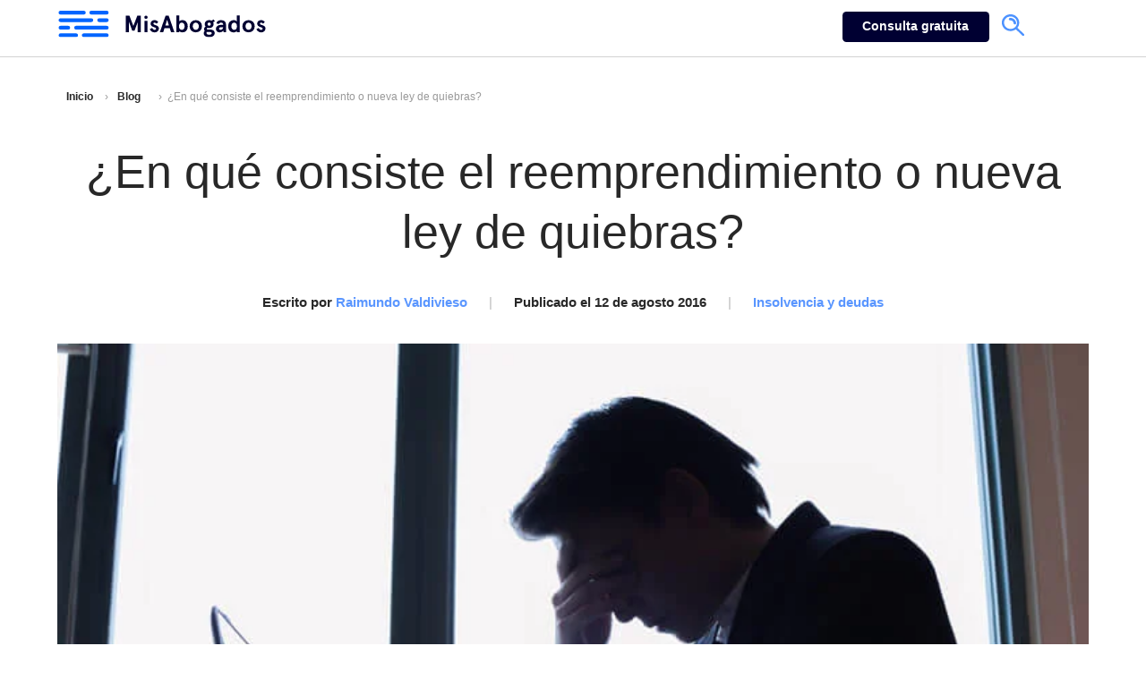

--- FILE ---
content_type: text/html; charset=UTF-8
request_url: https://www.misabogados.com/blog/es/reemprendimiento-nueva-ley-de-quiebras
body_size: 8984
content:
<!doctype html><!--[if lt IE 7]> <html class="no-js lt-ie9 lt-ie8 lt-ie7" lang="es" > <![endif]--><!--[if IE 7]>    <html class="no-js lt-ie9 lt-ie8" lang="es" >        <![endif]--><!--[if IE 8]>    <html class="no-js lt-ie9" lang="es" >               <![endif]--><!--[if gt IE 8]><!--><html class="no-js" lang="es"><head>

    <meta charset="utf-8">
    <meta http-equiv="X-UA-Compatible" content="IE=edge,chrome=1">
    <meta name="author" content="Raimundo Valdivieso">
    <title>¿En qué consiste el reemprendimiento o nueva ley de quiebras?</title>
    <meta name="description" content="Esta ley permite facilitar la negociación y aprobación de los Acuerdos de Reorganización del Deudor, mejorar el recupero de los acreedores y regular los efectos de los procesos de insolvencia.">
    <meta http-equiv="Expires" content="0">
    <meta http-equiv="Last-Modified" content="0">
    <meta http-equiv="Cache-Control" content="no-cache, mustrevalidate">
    <meta http-equiv="Pragma" content="no-cache"> 
     <link rel="stylesheet" href="https://www.misabogados.com/hubfs/hub_generated/template_assets/1/39358889736/1743596710703/template_style-blog-post-2021.min.css" as="style" onload="this.rel='stylesheet'">
    <meta name="viewport" content="width=device-width, initial-scale=1">

    
    <meta property="og:description" content="Esta ley permite facilitar la negociación y aprobación de los Acuerdos de Reorganización del Deudor, mejorar el recupero de los acreedores y regular los efectos de los procesos de insolvencia.">
    <meta property="og:title" content="¿En qué consiste el reemprendimiento o nueva ley de quiebras?">
    <meta name="twitter:description" content="Esta ley permite facilitar la negociación y aprobación de los Acuerdos de Reorganización del Deudor, mejorar el recupero de los acreedores y regular los efectos de los procesos de insolvencia.">
    <meta name="twitter:title" content="¿En qué consiste el reemprendimiento o nueva ley de quiebras?">

    

    
    <style>
a.cta_button{-moz-box-sizing:content-box !important;-webkit-box-sizing:content-box !important;box-sizing:content-box !important;vertical-align:middle}.hs-breadcrumb-menu{list-style-type:none;margin:0px 0px 0px 0px;padding:0px 0px 0px 0px}.hs-breadcrumb-menu-item{float:left;padding:10px 0px 10px 10px}.hs-breadcrumb-menu-divider:before{content:'›';padding-left:10px}.hs-featured-image-link{border:0}.hs-featured-image{float:right;margin:0 0 20px 20px;max-width:50%}@media (max-width: 568px){.hs-featured-image{float:none;margin:0;width:100%;max-width:100%}}.hs-screen-reader-text{clip:rect(1px, 1px, 1px, 1px);height:1px;overflow:hidden;position:absolute !important;width:1px}
</style>

<link rel="stylesheet" href="/hs/hsstatic/AsyncSupport/static-1.501/sass/comments_listing_asset.css">
    

    
<!--  Added by GoogleAnalytics integration -->
<script>
var _hsp = window._hsp = window._hsp || [];
_hsp.push(['addPrivacyConsentListener', function(consent) { if (consent.allowed || (consent.categories && consent.categories.analytics)) {
  (function(i,s,o,g,r,a,m){i['GoogleAnalyticsObject']=r;i[r]=i[r]||function(){
  (i[r].q=i[r].q||[]).push(arguments)},i[r].l=1*new Date();a=s.createElement(o),
  m=s.getElementsByTagName(o)[0];a.async=1;a.src=g;m.parentNode.insertBefore(a,m)
})(window,document,'script','//www.google-analytics.com/analytics.js','ga');
  ga('create','UA-47301857-1','auto');
  ga('send','pageview');
}}]);
</script>

<!-- /Added by GoogleAnalytics integration -->


<meta name="google-site-verification" content="1JqG7MJlR3T2lcN4tGXs5SeaZZ6Z-92PpC_dMN88OA4">
<link rel="shortcut icon" href="https://www.misabogados.com/hubfs/2019/logotipo/favicon.ico">
<link rel="apple-touch-icon" href="https://www.misabogados.com/hubfs/2019/logotipo/favicon.ico">


<link rel="amphtml" href="https://www.misabogados.com/blog/es/reemprendimiento-nueva-ley-de-quiebras?hs_amp=true">

<meta property="og:image" content="http://www.misabogados.com/hubfs/Imported_Blog_Media/reemprendimiento.jpg">
<meta property="og:image:width" content="760">
<meta property="og:image:height" content="422">

<meta name="twitter:image" content="http://www.misabogados.com/hubfs/Imported_Blog_Media/reemprendimiento.jpg">


<meta property="og:url" content="https://www.misabogados.com/blog/es/reemprendimiento-nueva-ley-de-quiebras">
<meta name="twitter:card" content="summary_large_image">
<meta name="twitter:creator" content="@RaimundoValdiv1">

<link rel="canonical" href="https://www.misabogados.com/blog/es/reemprendimiento-nueva-ley-de-quiebras">
<!-- Chrome, Firefox OS and Opera -->
<meta name="theme-color" content="#1e90bf">
<script type="application/ld+json">
 {
     "@context": "http://schema.org",
     "@type": "BlogPosting",
     "mainEntityOfPage":{
        "@type":"WebPage",
        "@id":"https://www.misabogados.com/blog/es/reemprendimiento-nueva-ley-de-quiebras"
     },
     "headline": "¿En qué consiste el reemprendimiento o nueva ley de quiebras?",
     "image": {
          "@type": "ImageObject",
          "url": "http://www.misabogados.com/hubfs/Imported_Blog_Media/reemprendimiento.jpg",
          "description": ""
     },
     "datePublished": "2016-08-12 10:28:11",
     "dateModified": "2021-06-21",
     "author": {
         "@type": "Person",
         "name": "Raimundo Valdivieso",
         "url": "https://www.misabogados.com/blog/es/author/raimundo-valdivieso",
         "email": "raimundo@misabogados.com",
         "sameAs": "https://www.linkedin.com/in/raimundo-javier-valdivieso-fuentealba-69149496/",
         	"worksFor": {
         	"@type": ["LegalService","Organization"],
            "name": "Misabogados.com",
            "email": "contacto@misabogados.com",
            "telephone": "+56229402199",
            "address":"Enrique Foster Sur 150, Oficina D",
            "image": {
            	"@type": "ImageObject",
             	"url": "https://www.misabogados.com/hubfs/2019/logotipo/logo%20sitio%20web.svg"
                }
         }
     },
     "publisher": {
         "@type": "Organization",
         "name": "Misabogados.com",
         "url": "https://www.misabogados.com",
         "address": {
         	"@type":"PostalAddress",
            "streetAddress":"Enrique Foster Sur 150, Oficina D, Las Condes",
            "addressLocality":"Santiago de Chile",
            "addressRegion":"Región Metropolitana",
            "addressCountry":"Chile"
         },
         "logo": {
             "@type": "ImageObject",
             "url": "https://cdn2.hubspot.net/hubfs/2486333/Logo-firmas.png"
         }
     },
     "description": "Esta ley permite facilitar la negociación y aprobación de los Acuerdos de Reorganización del Deudor, mejorar el recupero de los acreedores y regular los efectos de los procesos de insolvencia."
 }
 </script>
<meta property="og:type" content="article">
<link rel="alternate" type="application/rss+xml" href="https://www.misabogados.com/blog/es/rss.xml">
<meta name="twitter:domain" content="www.misabogados.com">
<meta name="twitter:site" content="@misabogadosCL">

<meta http-equiv="content-language" content="es">





  
  
  <meta name="generator" content="HubSpot"></head>
  
  <body>
   <!-- externo -->
<div class="header" style="position: fixed; width: 100%; transition: .5s; z-index: 2;">
 <div class="boxer">
  <div class="span5 logo-f">
    <a href="https://www.misabogados.com/"> 
       <img data-src="https://www.misabogados.com/hubfs/2020/landing%20Plan%20Empresas/Logo.svg" alt="logo mis abogados" class="lazyload" style="width: 260px; height: 33.5px; margin-top: 7px;" width="260">
    </a>
  </div>
  <div class="span6 " style="" data-widget-type="custom_widget" data-x="5" data-w="6">
   <div id="hs_cos_wrapper_module_1549462401926188" class="hs_cos_wrapper hs_cos_wrapper_widget hs_cos_wrapper_type_module" style="" data-hs-cos-general-type="widget" data-hs-cos-type="module"><div class="span12"><a class="btn-header btn-verde" href="https://www.misabogados.com/necesitas-ayuda-con-un-embargo?utm_campaign=Deudores&amp;utm_source=CTA-Nav-Embargo&amp;utm_medium=Organic&amp;utm_content=Nav-superior">Consulta gratuita</a></div></div>    
  </div>
  <div class="span1 ">
   <button id="myBtn" style=" float: right; position: absolute;">
    <img data-src="https://www.misabogados.com/hubfs/2019/logotipo/lupa%20(1).svg" alt="lupa" class="lazyload" width="27" height="27" style="width: 27px; height: 27px;">
   </button>
  </div>
 </div>
</div> 
   <div class="header2"> <div class="progress-container"><div class="progress-bar" id="myBar"></div></div> </div> 
    
    <div class="full">
      <div class="boxer-s">
        <div class="seccion breadcrumb ">
          <ul class="hs-breadcrumb-menu"><li class="hs-breadcrumb-menu-item first-crumb"><a href="https://www.misabogados.com/" class="hs-breadcrumb-label">Inicio</a> <span class="hs-breadcrumb-menu-divider"></span></li> <li class="hs-breadcrumb-menu-item first-crumb"><a href="https://www.misabogados.com/blog/es" class="hs-breadcrumb-label">Blog</a> </li><li class="hs-breadcrumb-menu-item first-crumb"><span class="hs-breadcrumb-menu-divider"></span>&nbsp;&nbsp;¿En qué consiste el reemprendimiento o nueva ley de quiebras?</li></ul>
        </div>
        <div class="seccion titulo">
          <h1>¿En qué consiste el reemprendimiento o nueva ley de quiebras?</h1>
          <p class=""> 
             <span>Escrito por  <a class="author-link autor" href="https://www.misabogados.com/blog/es/author/raimundo-valdivieso" rel=" noopener"> Raimundo Valdivieso</a> </span>
             <span class="cultar">|</span>
             <span>Publicado el 12 de agosto 2016 </span>
             <span class="cultar">|</span>
             <span> <a class="topic-link Insolvencia y deudas" href="https://www.misabogados.com/blog/es/topic/insolvencia-y-deudas" rel=" noopener">Insolvencia y deudas</a> </span>
          </p>
        </div>
        
        <div class="seccion imagen">
          
           
          <img data-src="https://www.misabogados.com/hubfs/Im%C3%A1genes%20WEBP/reemprendimiento.webp" class="lazyload hs-image-widget img-correcion" style="" width="100%" height="450" alt="reemprendimiento">
        </div> 
        <span style="padding-bottom: 30px; font-style: italic; font-size: 14px; display: block; float: left;">Fecha de última edición: 21 de junio 2021</span>
        <div class="seccion contenido">
          <span id="hs_cos_wrapper_post_body" class="hs_cos_wrapper hs_cos_wrapper_meta_field hs_cos_wrapper_type_rich_text" style="" data-hs-cos-general-type="meta_field" data-hs-cos-type="rich_text"><p>Como su nombre lo dice, re-emprendimiento consiste en volver a emprender. Actualmente 3 de cada 4 empresas fallan, pero si nadie siguiese adelante la economía se estancaría, dado que en Chile el principal ingreso proviene de la pequeña y mediana empresa.</p>
<p>Si tienes dudas respecto a este u otro tema, <a href="/ayuda-a-deudores?utm_campaign=Deudores&amp;utm_source=CTA-Inline-Deudores&amp;utm_medium=Organic&amp;utm_content=Inline" rel="noopener" target="_blank">escríbenos aquí</a> y un abogado de nuestro equipo se pondrá en contacto contigo a la brevedad.</p>
<p>También podría interesarte: <a href="/blog/es/que-es-la-liquidacion-voluntaria">¿Qué es la liquidación voluntaria?</a> y <a href="/quiebra-personal" rel="noopener" target="_blank">Todo lo que debes saber sobre la ley de Quiebra Personal</a>.</p>
<!--more-->
<h2>¿Cuáles son los objetivos de esta nueva ley?</h2>
<p>Esta nueva ley pone como principales objetivos los siguientes:</p>
<ul>
<li>Facilitar la negociación y aprobación de los Acuerdos de Reorganización del Deudor</li>
<li>Mejorar el recupero de los acreedores en los procesos de insolvencia, creando un procedimiento más eficaz y eficiente</li>
<li>Regular los efectos de los procesos de insolvencia trans fronteriza</li>
</ul>
<h2>¿Existe la quiebra?</h2>
<p>No, ya que la nueva ley reemplaza el concepto de quiebra&nbsp; por insolvencia, reorganización y liquidación.</p>
<h2>¿Por qué hablamos de re- emprendimiento?</h2>
<p>Porque esta es una de las ideas principales que tiene en mente la nueva ley de quiebras, y es por eso mismo que la entidad fiscalizadora tiene por nombre superintendencia de insolvencia y re-emprendimiento.</p>
<h2>¿Cuál es la labor de la superintendencia?</h2>
<p>Su labor principal es:</p>
<ol>
<li>Fiscalizar y regular las actuaciones de los entes que intervienen en los procedimientos concursales- síndicos, administradores de la continuación del giro, expertos facilitadores, liquidadores, veedores, martilleros concursales, administradores de la continuación de las actividades económicas y asesores económicos de insolvencia.</li>
<li>Todo lo anterior para que den cumplimiento a su cometido con plena observancia al ordenamiento jurídico vigente, en forma eficaz, eficiente y transparente, en resguardo de los involucrados en todo proceso concursal y demás procesos sujetos a nuestra fiscalización.</li>
<li>La SIR además, facilitará acuerdos en el procedimiento de renegociación de la persona natural y orientará a los emprendedores que han caído en dificultades económicas, a obtener información oportuna para acogerse a un procedimiento concursal.</li>
</ol>
<h2>¿Por qué es importante la presencia de la SIR en el re-emprendimiento?</h2>
<p>Porque una de las labores es brindar asesoría a las pequeñas y micro empresas que se encuentran en una potencial situación de insolvencia, también asesoran a aquellas personas que se encuentran en situación de insolvencia, por lo que su labor directa al re-emprendimiento, ayudando a brindar la mejor asesoría posible.</p>
<p>Si tienes más dudas al respecto, o deseas profundizar en la nueva ley de quiebras o re-emprendimiento, <a href="/ayuda-a-deudores?utm_campaign=Deudores&amp;utm_source=CTA-Inline-Deudores&amp;utm_medium=Organic&amp;utm_content=Inline" rel="noopener" target="_blank">escríbenos aquí</a> y un abogado de nuestro equipo se pondrá en contacto contigo a la brevedad.</p></span>
          <aside><b>Sobre el contenido de este Blog</b><br>Los artículos de MisAbogados son escritos por abogados y abogadas especializados en su área del derecho, todos acreditados por la Corte Suprema de Justicia de Chile.

          La lectura de este artículo no es equivalente a una representación legal para su situación personal. MisAbogados le recomienda a sus usuarios, en caso de requerir ayuda, utilizar esta información con responsabilidad y tomar la asesoría jurídica de un profesional en derecho.</aside>
        </div>
        
        <div class="seccion social">
<h3> Comparte este artículo </h3>
<a href="http://www.facebook.com/share.php?u=https://www.misabogados.com/blog/es/reemprendimiento-nueva-ley-de-quiebras%3Futm_medium%3Dsocial%26utm_source%3Dfacebook" target="_blank" style="width:24px;border-width:0px;border:0px; margin-right: 15px;">
<img data-src="https://www.misabogados.com/hubfs/2019/logotipo/facebook-1.svg" alt="facebook" class="lazyload" width="40" height="40" style="border-radius: 25px;">
</a>
    
<a href="https://twitter.com/intent/tweet?original_referer=https://www.misabogados.com/blog/es/reemprendimiento-nueva-ley-de-quiebras%3Futm_medium%3Dsocial%26utm_source%3Dtwitter&amp;url=https://www.misabogados.com/blog/es/reemprendimiento-nueva-ley-de-quiebras%3Futm_medium%3Dsocial%26utm_source%3Dtwitter&amp;source=tweetbutton&amp;text=Requisitos%20para%20lotear%20un%20terreno" target="_blank" style="width:24px;border-width:0px;border:0px;margin-right: 15px;">
<img data-src="https://www.misabogados.com/hubfs/2019/logotipo/twitter-1.svg" alt="twitter" class="lazyload" width="40" height="40" style="border-radius: 25px;">
</a>
          
<a href="mailto:?subject=Check%20out%20https://www.misabogados.com/blog/es/reemprendimiento-nueva-ley-de-quiebras%3Futm_medium%3Dsocial%26utm_source%3Demail%20&amp;body=Check%20out%20%20%3Futm_medium%3Dsocial%26utm_source%3Demail" target="_blank" style="width:24px;border-width:0px;border:0px;">
<img data-src="https://www.misabogados.com/hubfs/2019/logotipo/mail.svg" alt="facebook" class="lazyload" width="40" height="40" style="border-radius: 25px;">
</a>
  
</div>
        
        <div class="seccion banner-bajo">
          <div id="hs_cos_wrapper_module_1609868470685338" class="hs_cos_wrapper hs_cos_wrapper_widget hs_cos_wrapper_type_module" style="" data-hs-cos-general-type="widget" data-hs-cos-type="module">
<div class="span4">
<a href="https://www.misabogados.com/necesitas-ayuda-side-blog?utm_campaign=banner-general&amp;utm_source=Organic&amp;utm_content=side-banner">
	
		<img width="270" height="270" data-src="https://www.misabogados.com/hubfs/optimizacion_test_img/banners-blog/Banner%20blog%20-%20Hablar%20con%20un%20abogado.webp" alt="Banner blog - Hablar con un abogado" class="lazyload">
	
</a>
</div>

<div class="span4">
<a href="http://t.ly/4Jrp">
	
		<img width="270" height="270" data-src="https://www.misabogados.com/hubfs/optimizacion_test_img/banners-blog/Banner%20blog%20-%20Valoracio%CC%81n%20en%20Google.webp" alt="Banner blog - Valoración en Google" class="lazyload">
	
</a>
</div>

<div class="span4">
<a href="https://www.misabogados.com/plan-legal-empresas-protege-tu-negocio?utm_campaign=Banner-empresas&amp;utm_source=Organic&amp;utm_content=side-banner">
	
		<img width="270" height="270" data-src="https://www.misabogados.com/hubfs/optimizacion_test_img/banners-blog/Banner%20blog%20-%20Plan%20pyme.webp" alt="Banner blog - Plan pyme" class="lazyload">
	
</a>
</div>
</div>
        </div>
        
        <div class="seccion autor">
          <hr>
          
          
          <a class="autor-img" href="https://www.misabogados.com/blog/es/author/raimundo-valdivieso" rel=" noopener">
            <img data-src="https://cdn2.hubspot.net/hubfs/2486333/Perfil-Raimundo-Valdivieso-blog.jpg" alt="autor Raimundo Valdivieso" class="lazyload" width="90" height="90" style="border-radius: 49px;">
          </a>
          
          <div class="autor-contenido">
            <a href="https://www.misabogados.com/blog/es/author/raimundo-valdivieso" rel=" noopener">Por Raimundo Valdivieso</a>
            <div class="bio"><b>Abogado UDP - Master Business Law y Experto Civil</b>
<p>Titulado con distinción de la Universidad Diego Portales, en Santiago de Chile. Trabajó en Caglevic, Delgado, Ramírez &amp; Feres Abogados (CDR Abogados), Toro Cruzat y Cía (TyC Abogados) -ahora llamado Sandoval, Seoane y Compañía- y Acevedo, Allende y Mujica (AAM Abogados) en las áreas de Derecho Corporativo, Civil e Inmobiliario. Parte del Curso Extensivo de Derecho Inmobiliario y Urbanístico de la Universidad del Desarrollo y Master of Business Law (MBL) de la Universidad Adolfo Ibáñez. 

Dentro de los cursos realizados en el MBL se encuentra: Entorno económico (macroeconomía); estructura jurídica (sociedades); tributación corporativa; finanzas corporativas y contabilidad financiera; estructura laboral; adquisición de empresas (m&amp;a); microeconomía; ética de los negocios; libre competencia; empresas reguladas, derecho del consumidor; competencia desleal; propiedad intelectual (derechos de autor y propiedad industrial); comercio exterior y compraventa internacional. 

Desde 2016 es abogado y asesor estratégico de Misabogados.com
Raimundo disfruta de andar en bicicleta, snowboard, kitesurfing, trekking y viajar.</p> </div>
          </div>
                  
        </div>
        
    </div>
      <div class="full gris">
        <div class="boxer-s comentario">
          <h3>Comentarios</h3>
          <hr>
          <span id="hs_cos_wrapper_blog_comments" class="hs_cos_wrapper hs_cos_wrapper_widget hs_cos_wrapper_type_blog_comments" style="" data-hs-cos-general-type="widget" data-hs-cos-type="blog_comments">
<div class="section post-footer">
    <div id="comments-listing" class="new-comments"></div>
    
</div>

</span>
        </div>
      </div> 
      
      <div class="full footer">
       <div class="boxer">
        <div class="footer-copy-group">
         <ul>
          <li>2022 Todos los derechos reservados</li>
          <li><a href="mailto:contacto@misabogados.com" rel="noopener"> contacto@misabogados.com</a></li>
          <li><a href="tel:+56229402199" rel="noopener"> +56 22 9402199</a></li>
          <li>Enrique Foster Sur #150 - Oficina D, Las Condes.</li>
         </ul>
        </div>
      </div>
      </div>
    </div> 
<div id="myModal2" class="modal">
  <!-- Modal content -->
  <div class="modal-content">
    <span class="close">×</span>
      <div class="span12">
        <div class="span1"></div>
        <div class="span10">
<div id="hs_cos_wrapper_module_1564005717388955" class="hs_cos_wrapper hs_cos_wrapper_widget hs_cos_wrapper_type_module" style="" data-hs-cos-general-type="widget" data-hs-cos-type="module"><div class="hs-search-field"> 
    <div class="hs-search-field__bar"> 
      <form action="/hs-search-results">
        
        <input type="text" class="hs-search-field__input" name="term" autocomplete="off" aria-label="Search" placeholder="Search">
        
        
          <input type="hidden" name="type" value="SITE_PAGE">
        
        
        
          <input type="hidden" name="type" value="BLOG_POST">
          <input type="hidden" name="type" value="LISTING_PAGE">
        
        

        
      </form>
    </div>
    <ul class="hs-search-field__suggestions"></ul>
</div>
<script>
var hsSearch = function(_instance) {
  var TYPEAHEAD_LIMIT			= 3;
  var searchTerm      		= "",
      searchForm 					=	_instance,
      searchField 				= _instance.querySelector('.hs-search-field__input'),
      searchResults 			= _instance.querySelector('.hs-search-field__suggestions'),
     	searchOptions				= function() {
        var formParams = [];
        var form = _instance.querySelector('form');
        for ( var i = 0; i < form.querySelectorAll('input[type=hidden]').length; i++ ) {
           var e = form.querySelectorAll('input[type=hidden]')[i];
          	if (e.name !== 'limit') {
            	formParams.push(encodeURIComponent(e.name) + "=" + encodeURIComponent(e.value));
            }
        }
        var queryString = formParams.join("&");
				return queryString;
      };
  
  var debounce = function(func, wait, immediate) {
    var timeout;
    return function() {
      var context = this,
          args = arguments;
      var later = function() { 
        timeout = null;
        if ( !immediate ) {
          func.apply(context, args);
        }
      };
      var callNow = immediate && !timeout;
      clearTimeout(timeout);
      timeout = setTimeout(later, wait || 200);
      if ( callNow ) { 
        func.apply(context, args); 
      }
    };
  },
  emptySearchResults = function(){
    searchResults.innerHTML = '';
    searchField.focus();
    searchForm.classList.remove('hs-search-field--open');
  },
  fillSearchResults = function(response){
    var items = [];
		items.push( "<li id='results-for'>Results for \"" + response.searchTerm + "\"</li>" );
    response.results.forEach(function(val, index) {
      items.push( "<li id='result" + index + "'><a href='" + val.url + "'>" + val.title + "</a></li>" );
    });

    emptySearchResults();
    searchResults.innerHTML = items.join("");
    searchForm.classList.add('hs-search-field--open');
  },
  getSearchResults = function() {
			var request = new XMLHttpRequest();
   		var requestUrl = "/_hcms/search?&term="+encodeURIComponent(searchTerm)+"&limit="+encodeURIComponent(TYPEAHEAD_LIMIT)+"&autocomplete=true&analytics=true&" + searchOptions();

      request.open('GET', requestUrl, true);
      request.onload = function() {
        if (request.status >= 200 && request.status < 400) {
          var data = JSON.parse(request.responseText);
          if (data.total > 0) {
            fillSearchResults(data);
            trapFocus();      
          }
          else {
            emptySearchResults();
          }
        } else {
          console.error('Server reached, error retrieving results.');
        }
      };
      request.onerror = function() {
        console.error('Could not reach the server.');
      };
      request.send();
    },
  trapFocus = function(){
    var tabbable = [];
    tabbable.push(searchField);
    var tabbables = searchResults.getElementsByTagName('A');
    for (var i = 0; i < tabbables.length; i++) {
      tabbable.push(tabbables[i]);
    }
    var firstTabbable = tabbable[0],
        lastTabbable  = tabbable[tabbable.length-1];
    var tabResult = function(e){
      if (e.target == lastTabbable && !e.shiftKey) {
        e.preventDefault();
        firstTabbable.focus();   		
      }
      else if (e.target == firstTabbable && e.shiftKey) {
        e.preventDefault();
        lastTabbable.focus();
      } 
    },
    nextResult = function(e) {
      e.preventDefault();
      if (e.target == lastTabbable) {
        firstTabbable.focus();
      }
      else {
        tabbable.forEach(function(el){
          if (el == e.target) {
            tabbable[tabbable.indexOf(el) + 1].focus();
          }
        });
      }
    },
    lastResult = function(e) {
      e.preventDefault();
      if (e.target == firstTabbable) {
        lastTabbable.focus();
      }
      else {
        tabbable.forEach(function(el){
          if (el == e.target) {
            tabbable[tabbable.indexOf(el) - 1].focus();
          }
        });
      }
    };
    searchForm.addEventListener('keydown', function(e){
      switch (e.which) {
        case 9:
          tabResult(e);
          break;
        case 27:
          emptySearchResults();
          break;
        case 38:
          lastResult(e);
          break;
        case 40:
          nextResult(e);
          break;
      }
    });      
  },
  isSearchTermPresent = debounce(function() {
    searchTerm = searchField.value;
    if(searchTerm.length > 2) {
      getSearchResults();
    }    
    else if (searchTerm.length == 0)  {
      emptySearchResults(); 
    }
  }, 250),
  init = (function(){
    searchField.addEventListener('input', function(e) {
      if ((e.which != 9) && (e.which != 40) && (e.which != 38) && (e.which != 27) && (searchTerm != searchField.value)) {
        isSearchTermPresent();
      }
    });
  })();
}

if (document.attachEvent ? document.readyState === "complete" : document.readyState !== "loading"){
  var searchResults = document.querySelectorAll('.hs-search-field');
  Array.prototype.forEach.call(searchResults, function(el){
    var hsSearchModule = hsSearch(el);
  });
} else {
  document.addEventListener('DOMContentLoaded', function() {
    var searchResults = document.querySelectorAll('.hs-search-field');
    Array.prototype.forEach.call(searchResults, function(el){
      var hsSearchModule = hsSearch(el);
    });
  });
}

</script>
<style>.hs-search-field{position:relative}
.hs-search-field__input{box-sizing:border-box;width:100%}
.hs-search-field__bar button svg{height:10px}
.hs-search-field__suggestions{margin:0;padding:0;list-style:none}
.hs-search-field--open .hs-search-field__suggestions{border:1px solid #000}
.hs-search-field__suggestions li{display:block;margin:0;padding:0}
.hs-search-field__suggestions #results-for{font-weight:700}
.hs-search-field__suggestions a,.hs-search-field__suggestions #results-for{display:block}
.hs-search-field__suggestions a:hover,.hs-search-field__suggestions a:focus{background-color:rgba(0,0,0,.1);outline:none}
</style></div>
        </div>
        <div class="span1">
        </div>
    </div>
  </div>
</div>
 
<script src="https://www.misabogados.com/hubfs/hub_generated/template_assets/1/52743439680/1743596716974/template_script.min.js"></script>       
<script src="/hs/hsstatic/jquery-libs/static-1.4/jquery/jquery-1.11.2.js"></script>
<script>hsjQuery = window['jQuery'];</script>
<!-- HubSpot performance collection script -->
<script defer src="/hs/hsstatic/content-cwv-embed/static-1.1293/embed.js"></script>
<script>
var hsVars = hsVars || {}; hsVars['language'] = 'es';
</script>

<script src="/hs/hsstatic/cos-i18n/static-1.53/bundles/project.js"></script>
<script src="/hs/hsstatic/AsyncSupport/static-1.501/js/comment_listing_asset.js"></script>
<script>
  function hsOnReadyPopulateCommentsFeed() {
    var options = {
      commentsUrl: "https://api-na1.hubapi.com/comments/v3/comments/thread/public?portalId=2486333&offset=0&limit=1000&contentId=5410379735&collectionId=4297741877",
      maxThreadDepth: 3,
      showForm: false,
      
      target: "hs_form_target_20ee3bab-ac69-4e40-b0dd-f593de40e7d4",
      replyTo: "Responder a <em>{{user}}</em>",
      replyingTo: "En respuesta a {{user}}"
    };
    window.hsPopulateCommentsFeed(options);
  }

  if (document.readyState === "complete" ||
      (document.readyState !== "loading" && !document.documentElement.doScroll)
  ) {
    hsOnReadyPopulateCommentsFeed();
  } else {
    document.addEventListener("DOMContentLoaded", hsOnReadyPopulateCommentsFeed);
  }

</script>


<!-- Start of HubSpot Analytics Code -->
<script type="text/javascript">
var _hsq = _hsq || [];
_hsq.push(["setContentType", "blog-post"]);
_hsq.push(["setCanonicalUrl", "https:\/\/www.misabogados.com\/blog\/es\/reemprendimiento-nueva-ley-de-quiebras"]);
_hsq.push(["setPageId", "5410379735"]);
_hsq.push(["setContentMetadata", {
    "contentPageId": 5410379735,
    "legacyPageId": "5410379735",
    "contentFolderId": null,
    "contentGroupId": 4297741877,
    "abTestId": null,
    "languageVariantId": 5410379735,
    "languageCode": "es",
    
    
}]);
</script>

<script type="text/javascript" id="hs-script-loader" async defer src="/hs/scriptloader/2486333.js"></script>
<!-- End of HubSpot Analytics Code -->


<script type="text/javascript">
var hsVars = {
    render_id: "d8db5819-577e-44f1-8fa6-fc11298d9cd9",
    ticks: 1767769960489,
    page_id: 5410379735,
    
    content_group_id: 4297741877,
    portal_id: 2486333,
    app_hs_base_url: "https://app.hubspot.com",
    cp_hs_base_url: "https://cp.hubspot.com",
    language: "es",
    analytics_page_type: "blog-post",
    scp_content_type: "",
    
    analytics_page_id: "5410379735",
    category_id: 3,
    folder_id: 0,
    is_hubspot_user: false
}
</script>


<script defer src="/hs/hsstatic/HubspotToolsMenu/static-1.432/js/index.js"></script>






<script src="https://www.misabogados.com/hubfs/hub_generated/template_assets/1/52738006865/1743596716499/template_lazy.min.js"></script>  
      
 <script>
// go to id 
$(function(){
     $('a[href*=#]').click(function() {
     if (location.pathname.replace(/^\//,'') == this.pathname.replace(/^\//,'')
         && location.hostname == this.hostname) {
             var $target = $(this.hash);
             $target = $target.length && $target || $('[name=' + this.hash.slice(1) +']');
             if ($target.length) {
                 var targetOffset = $target.offset().top;
                 $('html,body').animate({scrollTop: targetOffset}, 1000);
                 return false;
            }
       }
   });
});
</script> 
      
  
</body></html>

--- FILE ---
content_type: text/css
request_url: https://www.misabogados.com/hubfs/hub_generated/template_assets/1/39358889736/1743596710703/template_style-blog-post-2021.min.css
body_size: 2652
content:
body{font-family:Helvetica,Sans-Serif;margin:0px;-webkit-font-smoothing:antialiased}.full{float:left;width:100%}.boxer-s{width:1170px;margin:0 auto;float:none}.boxer{width:1300px;margin:0 auto;float:none;zoom:90%;-moz-transform:scale(0.90)}@media screen and (max-width:900px) and (min-width:300px){.boxer-s{width:90%;padding:0 5%;margin:0;zoom:100%}}@media screen and (max-width:1300px) and (min-width:300px){.boxer{width:90%;padding:0 5%;margin:0}.boxer-s{width:90%}}.hs-video-container{float:left;width:100%;height:auto;margin-bottom:40px}[class*="span"]{display:block;float:left;min-height:1px}.span12{width:99.99999998999999%;*width:99.94680850063828%}.span11{width:91.489361693%;*width:91.4361702036383%}.span10{width:82.97872339599999%;*width:82.92553190663828%}.span9{width:74.468085099%;*width:74.4148936096383%}.span8{width:65.95744680199999%;*width:65.90425531263828%}.span7{width:57.446808505%;*width:57.3936170156383%}.span6{width:48.93617020799999%;*width:48.88297871863829%}.span5{width:40.425531911%;*width:40.3723404216383%}.span4{width:33.333%;*width:31.8617021246383%;text-align:center}.span3{width:23.404255317%;*width:23.3510638276383%}.span2{width:14.89361702%;*width:14.8404255306383%}.span1{width:6.382978723%;*width:6.329787233638298%}.span4 img{transition:.3s}.span4 img:hover{opacity:.7}.header{background:#fff;min-height:51px;padding:6px 0;border-bottom:solid 1px #d2d2d2}.btn-header{transition:.3s;font-weight:600;font-size:16px;line-height:25px;border-radius:5px;padding:10px 37px;float:right;margin:4px 0;border:0}.header #myBtn svg{width:30px;transition:.5s}.header #myBtn{float:right;font-size:16px;margin-top:10px;background:transparent;border:0;margin-left:.7%;cursor:pointer;transition:.3s}.header #myBtn{opacity:.7}.header .span6{margin-left:1%}.btn-verde{text-decoration:none;transition:.3s;color:#fff;font-weight:600;font-size:15px;line-height:25px;background:#000032;border-radius:5px;float:right;border:0;margin:8px 0px;padding:6.5px 25px}.btn-verde:hover{color:#fff;background:#0064ff}.seccion{float:left;width:100%}.breadcrumb{height:68px;padding-top:91px}.hs-breadcrumb-menu-item{font-size:12px;font-family:Helvetica,Sans-Serif;color:#999}.hs-breadcrumb-menu-item a{color:#282828;font-size:12px;font-family:Helvetica,Sans-Serif;font-weight:600;transition:.3s;text-decoration:none}.hs-breadcrumb-menu-item a:hover{color:#0064ff}.titulo{text-align:center;height:225px}.titulo h1{font-family:Helvetica,Sans-Serif;font-size:52px;font-weight:400;color:#282828;height:170px;margin:0px;padding-top:0px;line-height:1.3}.titulo p{font-family:Helvetica,Sans-Serif;font-size:15px;line-height:18px;font-weight:600;color:#282828;height:57px;margin:0px;padding-bottom:26px}.titulo p a{color:#5a96ff;transition:.3s;text-decoration:none}.titulo p a:hover{color:#0064ff}.titulo p .cultar{padding:0px 20px;color:#bbb;font-weight:300}.imagen{height:650px;overflow:hidden;margin-bottom:30px}.imagen img{width:100%;height:auto}.contenido{min-height:500px}.contenido p{display:inline-block;font-family:Helvetica,Sans-Serif;float:left;margin:0px;font-size:18px;line-height:31px;font-weight:400;color:#282828;width:100%;padding-bottom:26px;text-align:justify}.contenido a{display:inline-block;color:#5a96ff;transition:.3s}.contenido a[data-hs-anchor="true"]{float:left;width:100%;height:2px}.contenido a:hover{color:#0064ff}.contenido h2{display:inline-block;margin:0px;color:#282828;line-height:1.3;padding-bottom:25px;padding-top:25px;font-size:40px;font-weight:400}.contenido h3{width:100%;display:inline-block;margin:0px;color:#282828;line-height:1.3;padding-bottom:10px;padding-top:25px;font-size:28px;font-weight:400}.contenido h4{width:100%;display:inline-block;margin:0px;color:#282828;line-height:1.3;padding-bottom:10px;padding-top:25px;font-size:22px;font-weight:500}.contenido blockquote{background-color:#f9f9fa;margin:0;float:left;padding:33px 5%;letter-spacing:1px;line-height:1.5;font-size:18px;font-style:italic;font-weight:300;border-radius:5px;color:#000;margin-top:25px;margin-bottom:25px;display:inline-block;width:90%;white-space:pre-line;font-family:Helvetica,Sans-Serif}.contenido blockquote p{font-weight:300}.contenido aside{background-color:#fcdbd7;margin:0;float:left;padding:50px 5%;letter-spacing:1px;line-height:1.5;font-size:18px;font-style:normal;font-weight:300;border-radius:5px;color:#000;margin-top:25px;margin-bottom:25px;display:inline-block;width:90%;white-space:pre-line;font-family:Helvetica,Sans-Serif}.contenido aside p{font-weight:300}.contenido ol{float:left;width:100%}.contenido ol li{font-size:18px;line-height:26px;margin-bottom:26px;color:#282828}.contenido ul{list-style:none;float:left;width:100%}.contenido ul li{font-size:18px;line-height:26px;margin-bottom:26px;color:#282828}.contenido ul li::before{content:"\2022";color:#5a96ff;font-weight:bold;display:inline-block;width:16px;margin-left:-14px;font-size:24px}.social{text-align:center;height:192px;margin-bottom:50px}.social h3{padding-top:100px;font-size:20px;line-height:26px;padding-bottom:22px;color:#282828;margin:0px;width:100%;float:left}.social a{text-decoration:none;transition:.3s}.social a:hover{opacity:.7}.gris{background:#f2f3fa;padding:55px 0;min-height:324px}.comentario h3{font-size:20px;line-height:26px;padding-bottom:22px;color:#282828;margin:0px;width:100%;float:left}.comentario hr{background-color:#bbb;height:1px;border:0px;float:left;width:100%;margin:0px}.comentario form{float:left;width:100%;padding-top:19px}.comentario input[type="text"],.comentario input[type="email"],.comentario input[type="tel"]{height:45px;font-size:12px;border:1px solid #dddbdb;border-radius:4px;margin-bottom:8px;float:left;width:100%}.comentario select{height:45px;width:100.8%;border:1px #dddbdb solid;border-radius:5px;padding-left:1%;padding-right:-1%;margin:5px 0px;font-size:12px;background-color:white;-webkit-appearance:none;-moz-appearance:none;-ms-appearance:none;appearance:none;background:url(https://www.misabogados.com/hubfs/2018/recursos/landing/angle-down-solid.png)white;background-position:98% center;background-repeat:no-repeat;background-size:16px}.comentario .hs-form-required{display:none}.comentario input[type="submit"]{background-color:#000032;font-size:16px;color:#fff;width:180px;height:45px;border-radius:5px;border:0;transition:.3s;margin-top:13px;-webkit-appearance:none;-moz-appearance:none;-ms-appearance:none;appearance:none}.comentario input[type="submit"]:hover{background-color:#0064ff;color:#fff}.hs-error-msgs.inputs-list{display:block;margin:5px 0;font-size:12px;float:left;width:100%}.comentario textarea{height:45px;font-size:12px;border:1px solid #dddbdb;border-radius:4px;margin-bottom:8px;float:left;width:100%}.comentario label span{color:#282828;margin:0px;float:left;font-size:18px;padding-top:18px;padding-bottom:3px}.autor{min-height:400px}.autor hr{margin:50px 0px;background:#bbb;border:0px;height:1px}.autor .autor-img{border-radius:49px;float:left;width:90px;transition:.3s}.autor .autor-img:hover{opacity:.7}.autor .autor-contenido{float:left;width:85%;padding:0px 2%}.autor .autor-contenido a{font-size:20px;line-height:26px;padding-bottom:12px;color:#282828;margin:0px;width:100%;float:left;font-weight:600;text-decoration:none;transition:.3s}.autor .autor-contenido a:hover{color:#0064ff}.autor .bio b{font-size:14px;line-height:17px;padding-bottom:12px;color:#282828;margin:0px;width:100%;float:left;font-weight:600}.autor .bio p{font-size:17px;line-height:1.5;padding-bottom:12px;color:#282828;margin:0px;width:100%;float:left;font-weight:300}.footer{background-color:#000032;font-size:14px;text-align:center;padding:15px 0px}.footer .footer-copy-group ul{margin:0;padding:0;list-style:none;float:left;width:100%;color:#fff}.footer .footer-copy-group li:first-child{font-size:85%;text-transform:uppercase;line-height:20px}.footer .footer-copy-group li{width:25%;float:left;font-size:13px;font-family:Helvetica,Sans-Serif}.footer .footer-copy-group li a{color:#fff;text-decoration:none;transition:.3s}.footer .footer-copy-group li a:hover{color:#0064ff}}.progress-container{width:100%;height:8px;background-color:rgba(241,241,241,0)}.progress-bar{height:10px;background:#5a96ff;width:0}.header2{margin-top:64px}.header2{position:fixed;top:0;z-index:1;width:100%;background-color:rgba(241,241,241,0)}.modal{display:none;position:fixed;z-index:4;padding-top:100px;left:0;top:0;width:100%;height:100%;overflow:auto;background-color:#000;background-color:rgba(0,0,0,0.4)}.modal-content{position:relative;background-color:#fefefe;margin:auto;padding:20px 1%;width:70%;box-shadow:0 4px 8px 0 rgba(0,0,0,0.2),0 6px 20px 0 rgba(0,0,0,0.19);-webkit-animation-name:animatetop;-webkit-animation-duration:.4s;animation-name:animatetop;animation-duration:.4s;display:flow-root;border-radius:10px}.modal h2{font-size:30px;margin:10px 0}.modal h3{text-align:center}@-webkit-keyframes animatetop{from{top:-300px;opacity:0}to{top:0;opacity:1}}@keyframes animatetop{from{top:-300px;opacity:0}to{top:0;opacity:1}}.close,.close2{color:#5a96ff;float:right;font-size:30px;font-weight:700}.close:hover,.close:focus,.close2:hover,.close2:focus{color:#000;text-decoration:none;cursor:pointer}.modal-header{padding:2px 16px;background-color:#5cb85c;color:#fff}.modal-body{padding:2px 16px}.modal-footer{padding:2px 16px;background-color:#5cb85c;color:#fff}#myModal2 .hs-search-field__input{box-sizing:border-box;width:100%;cursor:pointer;float:left;background:url(https://2486333.fs1.hubspotusercontent-na1.net/hubfs/2486333/2018/recursos/svg-blog/lupa.svg?t=1540566572612) #f4f5fb;border:solid 1px #eeeff1;border-radius:40px;margin-bottom:22px !important;color:#656565;padding:10px 25px 10px 50px !important;font-size:14px;text-align:left;background-size:20px;background-position:center left;background-repeat:no-repeat;background-position-x:23px !important}#myModal2 .hs-search-field__suggestions a,#myModal2 .hs-search-field__suggestions #results-for{display:block;padding-bottom:7px;color:#5a96ff}#myModal2 .hs-search-field--open .hs-search-field__suggestions{background-color:#fff;padding:15px;border-radius:0 0 10px 10px;box-shadow:rgba(41,61,129,0.4) 0 10px 50px;margin:20px;border:1px solid rgba(0,0,0,0)}@media screen and (max-width:360px) and (min-width:300px){.img-correcion{display:none !important}.imagen{height:200px;display:none}}@media screen and (max-width:760px) and (min-width:300px){.comment-body{width:100%;float:left;font-size:14px}.header #myBtn svg{width:27px;transition:.5s;margin-top:7px}.btn-verde.btn-header{border-radius:5px;width:80%;margin:0 10%;font-size:15px;padding:8.5px 0;display:block;position:fixed;bottom:20px}.titulo p .cultar{display:none}.titulo p span{width:100%;float:left;padding-bottom:5px}#myBtn{position:absolute;font-size:16px;margin-top:14px;top:0px;right:5%}.breadcrumb{height:68px;padding-top:91px}.header{background:#fff;min-height:55px;padding:14px 0 0 0;border-bottom:solid 1px #d2d2d2}.span6{width:100%}.header .boxer{width:100%;padding:0;margin:0}.footer .footer-copy-group li{width:100%;float:left;font-size:13px;font-family:Helvetica,Sans-Serif;padding-bottom:10px;text-align:left}.btn-header{margin-top:0px;transition:.3s;color:#fff;font-weight:600;font-size:13px;line-height:25px;border-radius:5px;padding:3.5px 0;border:0;width:100%;float:left;text-align:center;margin:0px}.btn-verde{background:#000032;color:#fff;-moz-transform:scale(1.00)}.logo-f{padding-left:6%;padding-bottom:11px;width:94% !important}.titulo h1{font-family:Helvetica,Sans-Serif;font-size:25px;line-height:30px;height:140px;padding-top:30px}.titulo p{height:64px}.titulo{height:260px}.contenido p{font-size:15px;line-height:23px;padding-bottom:23px}.contenido h2{font-size:23px;line-height:27px}.contenido ol li{font-size:15px;line-height:24px;width:100%;float:left;margin-bottom:20px}.contenido ul li{font-size:15px;line-height:24px;width:100%;float:left;margin-bottom:20px}.contenido ol{padding-left:10%;width:84%}.contenido ul{padding-left:14px}.contenido img{width:100% !important;height:auto}.autor .autor-img{margin-bottom:30px}.autor .autor-contenido{width:94%;padding:0px 2%}.social h3{padding-top:50px}.social{text-align:center;height:150px;margin-bottom:0px}.imagen{overflow:hidden;margin-bottom:10px;height:200px}#myModal2 .modal-content{width:90% !important}.footer .footer-copy-group ul{padding:0px 10%;width:80%}.span4{width:100%;text-align:center;margin-bottom:20px}}@media screen and (max-width:500px) and (min-width:300px){.imagen{height:200px}}@media screen and (max-width:600px) and (min-width:500px){.imagen{height:250px}}@media screen and (max-width:760px) and (min-width:600px){.imagen{height:300px}}@media screen and (max-width:900px) and (min-width:750px){.imagen{height:auto}.titulo h1{height:auto}}

--- FILE ---
content_type: image/svg+xml
request_url: https://www.misabogados.com/hubfs/2019/logotipo/lupa%20(1).svg
body_size: -218
content:
<?xml version="1.0" encoding="utf-8"?>
<!-- Generator: Adobe Illustrator 25.4.1, SVG Export Plug-In . SVG Version: 6.00 Build 0)  -->
<svg version="1.1" id="Capa_1" xmlns="http://www.w3.org/2000/svg" xmlns:xlink="http://www.w3.org/1999/xlink" x="0px" y="0px"
	 viewBox="0 0 30 30" style="enable-background:new 0 0 30 30;" xml:space="preserve">
<style type="text/css">
	.st0{fill:#0064FF;}
</style>
<g id="Group_1631" transform="translate(6977.749 12800)">
	<path id="Path_1158" class="st0" d="M-6948.2-12772.5l-8.7-8.7c4-5.1,3-12.4-2.1-16.4c-5.1-4-12.4-3-16.4,2.1
		c-4,5.1-3,12.4,2.1,16.4c4.2,3.3,10.1,3.3,14.3,0l8.7,8.7c0.6,0.6,1.5,0.6,2.1,0C-6947.6-12771-6947.6-12771.9-6948.2-12772.5
		C-6948.2-12772.5-6948.2-12772.5-6948.2-12772.5z M-6966.1-12779.6c-4.8,0-8.7-3.9-8.7-8.7c0-4.8,3.9-8.7,8.7-8.7
		c4.8,0,8.7,3.9,8.7,8.7C-6957.4-12783.5-6961.3-12779.6-6966.1-12779.6z"/>
	<path id="Path_1159" class="st0" d="M-6966.3-12795c-0.2,0-0.3,0-0.5,0c-0.9,0.1-1.6,0.8-1.6,1.8c0.1,0.9,0.8,1.6,1.8,1.6
		c0.1,0,0.2,0,0.3,0c2.3,0,4.2,1.8,4.3,4.1c0.1,0.9,0.8,1.6,1.7,1.6c0,0,0.1,0,0.1,0c0.9-0.1,1.6-0.8,1.6-1.8
		C-6958.9-12791.9-6962.3-12795-6966.3-12795z"/>
</g>
</svg>
